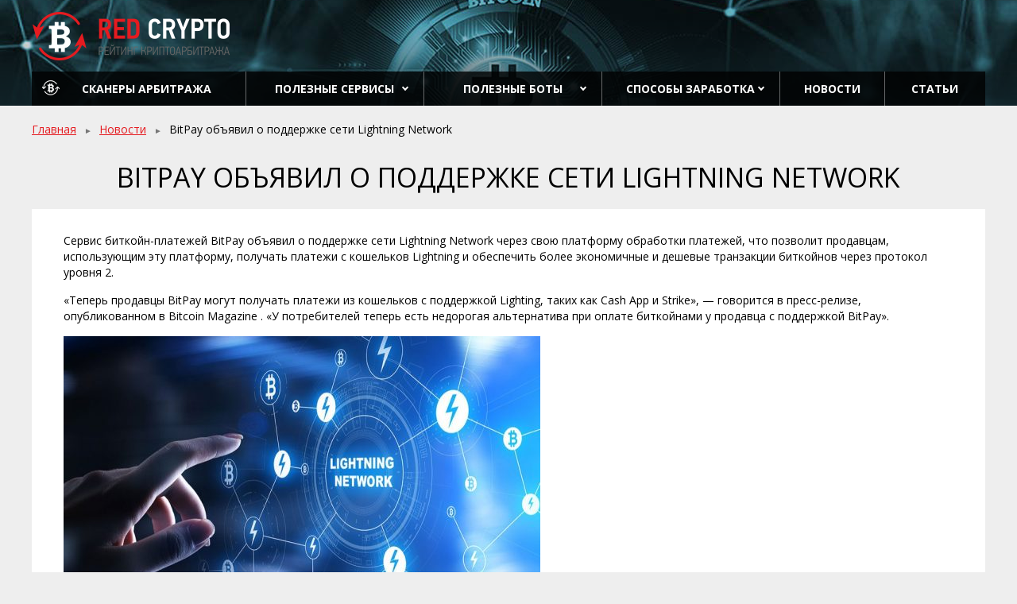

--- FILE ---
content_type: text/html; charset=UTF-8
request_url: https://redcrypto.ru/news/bitpay_poddergivaet_set_lightning_network
body_size: 4911
content:
<!DOCTYPE html>
<html lang="ru">
<head>
            <title>Сервис биткойн-платежей BitPay объявил о поддержке сети Lightning Network.</title>
<meta name="description" content="BitPay объявил о поддержке сети Lightning Network">
<meta name="keywords" content="BitPay">
        <meta charset="UTF-8">
    <meta name="viewport" content="width=device-width, initial-scale=1.0">

    <meta name="verify-admitad" content="c1235207f2" />
    <link href="https://fonts.googleapis.com/css?family=Open+Sans:300,400,700&amp;subset=cyrillic" rel="stylesheet">
    <link rel="stylesheet" href="/css/vendor.css?v=1.35">
    <link rel="stylesheet" href="/css/style.css?v=1.8">
    <script>
        window.Laravel =  {"csrfToken":"YZphVVoIQzkox8V4D8rDjW6iYPZlytJKVxN7Nu17"}    </script>

    <meta name="theme-color" content="#ffffff">
    <link rel="icon" href="/favicon.svg">
    <link rel="mask-icon" href="/favicon-icon.svg" color="#000000">
    <link rel="apple-touch-icon" href="/apple-touch-icon.png">
    <link rel="icon" href="/favicon.ico" type="image/x-icon">

    
</head>
<body >
<div class="wrap  container">
    <div class="header">
        <div class="header__top">
            <div class="row">
                <div class="col-sm-3">
                    <a href="https://redcrypto.ru/" class="header__logo"><img src="/img/logo.png" alt="Surebet Scanners Rating"></a>
                </div>
                <div class="col-sm-6">
                    
                    
                </div>
                <div class="col-sm-3  hidden-xs">
                    <div class="header__lang lang-switcher hidden">
                        <div class="lang-switcher__current"><i class="lang-switcher__ico  lang-switcher__ico_ru"></i> ru</div>
                        <ul class="lang-switcher__list">
                                                            <li data-lang="ru" class="lang-switcher__item  lang-switcher__item_current "><a href="https://redcrypto.ru/switch_language/ru?backurl=%2Fnews%2Fbitpay_poddergivaet_set_lightning_network"><i class="lang-switcher__ico lang-switcher__ico_ru"></i> ru</a></li>
                                                    </ul>
                    </div>
                </div>
            </div>
        </div>
        <div class="header__nav">
            <ul class="topnav">
                
                <li class="topnav__withstars">
                    <a href="https://redcrypto.ru/rating/1">Сканеры арбитража</a>
                </li>
                <li class="topnav__withsub">
                    <span>Полезные сервисы</span>
                    <ul class="topnav__drop">
                        <li><a href="https://redcrypto.ru/rating/6">Криптокошельки</a></li>
                        <li><a href="https://redcrypto.ru/rating/7">Криптообменники</a></li>
                    </ul>
                </li>
                <li class="topnav__withsub">
                    <span>Полезные боты</span>
                    <ul class="topnav__drop">
                        <li><a href="https://t.me/MassWalletsCheckerBot" target="_blank">Массовая проверка балансов кошельков</a></li>
                        <li><a href="https://t.me/privatekeysconverterbot" target="_blank">Конвертер адресов HEX&lt;-&gt;WIF</a></li>
                        <li><a href="https://t.me/forking_exchange_bot" target="_blank">Бот сканера спредов Arb365</a></li>
                        <li><a href="https://t.me/walletsgeneratorbot" target="_blank">Генератор криптокошельков</a></li>
                    </ul>
                </li>
                <li class="topnav__withsub">
                    <a href="https://redcrypto.ru/methods">Способы заработка</a>
                    <ul class="topnav__drop">
                                                    <li><a href="https://redcrypto.ru/methods/arbitrag_kriptovalyut">Арбитраж криптовалют</a></li>
                                                    <li><a href="https://redcrypto.ru/methods/torgovlya_na_kriptovalyutnoy_birge">Торговля на бирже</a></li>
                                                    <li><a href="https://redcrypto.ru/methods/mayning_na_videokartah">Майнинг на видеокартах</a></li>
                                                    <li><a href="https://redcrypto.ru/methods/mayning_na_ssd_i_hdd">Майнинг на SSD и HDD</a></li>
                                                    <li><a href="https://redcrypto.ru/methods/mayning_na_radio">Майнинг на радио</a></li>
                                                    <li><a href="https://redcrypto.ru/methods/steyking">Стейкинг</a></li>
                                                    <li><a href="https://redcrypto.ru/methods/mayning_na_">Майнинг на асиках</a></li>
                                                    <li><a href="https://redcrypto.ru/methods/mayning_na_protsessorah">Майнинг на процессорах</a></li>
                                                    <li><a href="https://redcrypto.ru/methods/mayning_na_mobilnih_telefonah">Майнинг на смартфоне</a></li>
                                                    <li><a href="https://redcrypto.ru/methods/onlayn_mayning">Онлайн майнинг</a></li>
                                                    <li><a href="https://redcrypto.ru/methods/oblachniy_mayning">Облачный майнинг</a></li>
                                                    <li><a href="https://redcrypto.ru/methods/igri">Криптовалютные игры</a></li>
                                                    <li><a href="https://redcrypto.ru/methods/mayning_na_bege">Майнинг на беге</a></li>
                                                    <li><a href="https://redcrypto.ru/methods/puzzlespazzli">Биткоин паззлы (BTC Puzzles)</a></li>
                                                    <li><a href="https://redcrypto.ru/methods/homyak_hamster">Хомяк (Hamster Combat)</a></li>
                                            </ul>
                </li>
                <li>
                    <a href="https://redcrypto.ru/analystic">Новости</a>
                </li>
                <li>
                    <a href="https://redcrypto.ru/articles">Статьи</a>
                </li>
                
            </ul>
        </div>
    </div><!-- /header -->

    <div class="main">
                <div class="breadcrumbs">
            <a href="https://redcrypto.ru/" class="breadcrumbs__item">Главная</a>
            <a href="https://redcrypto.ru/news" class="breadcrumbs__item">Новости</a>
        BitPay объявил о поддержке сети Lightning Network
</div>
    <h1 class="page-title">BitPay объявил о поддержке сети Lightning Network</h1>
    <div class="methods__content text">
        <p><font><font>Сервис биткойн-платежей BitPay объявил о поддержке сети Lightning Network через свою платформу обработки платежей, что позволит продавцам, использующим эту платформу, получать платежи с кошельков Lightning и обеспечить более экономичные и дешевые транзакции биткойнов через протокол уровня 2.</font></font></p>

<p><font><font>«Теперь продавцы BitPay могут получать платежи из кошельков с поддержкой Lighting, таких как Cash App и Strike», — говорится в пресс-релизе, опубликованном в Bitcoin Magazine . «У потребителей теперь есть недорогая альтернатива при оплате биткойнами у продавца с поддержкой BitPay».</font></font></p>

<p><font><font><img alt="" src="https://redcrypto.ru/user/images/news/news_2021/Lightning-Network-bitcoin-600x400.jpg" style="width: 600px; height: 400px;" /></font></font></p>

<p><font><font>С 2011 года BitPay выступает в качестве обработчика биткойн-платежей для продавцов и является одной из старейших компаний в сфере криптовалют. </font><font>Благодаря этой поддержке покупатели могут расплачиваться через Lighting у б</font></font>ольшого круга продавцов<font><font> , которые принимают платежи в биткойнах через BitPay.</font></font></p>

<p><font><font>«PacSun рада стать одним из первых партнеров BitPay, которые будут принимать платежи в биткойнах с использованием Lighting Network», — сказал Майкл Релих, со-генеральный директор бренда розничной одежды, согласно релизу. </font><font>«Сеть Bitcoin Lightning Network предоставляет нашим клиентам мгновенные платежи и исключительно низкие сетевые сборы, а также создает больше возможностей для всех владельцев биткойнов делать покупки в Интернете».</font></font></p>

<p><font>Сеть Lightning имеет значительный потенциал для распространения использования Биткойна для повседневных платежей, поскольку узлы Lightning управляют платежными каналами, которые устанавливают свой окончательный баланс в основной цепочке блоков Биткойн только тогда, когда они закрыты, уменьшая объем транзакций, которые должны быть подтверждены на базовом уровне — это относительно трудоемкий и дорогостоящий процесс. </font><font>Но Lightning Network не так широко используется, как, например, кредитные карты. </font><font>Добавление поддержки Lightning в BitPay может сильно изменить ситуацию.</font></p>

                    <div class="news__tags">
                            </div>
        
    </div><!--/text-->
    </div><!-- /main -->

    <div class="footer">
            <ul class="footer__nav">
                <li>
                    <a href="https://redcrypto.ru/rating">Сканеры арбитража</a>
                </li>
                <li class="">
                    <a href="https://redcrypto.ru/rating/6">Криптокошельки</a>
                </li>
                <li class="">
                    <a href="https://redcrypto.ru/rating/7">Криптообменники</a>
                </li>
                <li>
                    <a href="https://redcrypto.ru/methods">Способы заработка</a>
                </li>
                <li>
                    <a href="https://redcrypto.ru/analystic">Новости рынка</a>
                </li>
                <li>
                    <a href="https://redcrypto.ru/articles">Статьи</a>
                </li>
                
            </ul>
            <div class="row">
                <div class="col-sm-2">
                    <a href="" class="footer__logo"><img src="/img/logo_b.png" alt="Surebet Scanners Rating"></a>
                </div>
                <div class="col-sm-6 col-sm-offset-1">
                    <p class="footer__text">
                        &copy; 2013-2026 RedCrypto.ru
                        <br>По всем вопросам обращайтесь на почту: <a href="mailto:info@redcrypto.ru">info@redcrypto.ru</a>
                    </p>
                </div>
                <div class="col-sm-3  hidden-xs">
                    
                </div>
                <div class="col-sm-12 footer__text">
                    <p class="footer__small">
                        Отказ от ответственности. Вся информация на данной странице предназначена исключительно для использования в справочных целях. Никакая информация, предоставляемая через любую страницу сайта redcrypto.ru, не является советом или рекомендацией о том, что какая-либо инвестиционная или торговая стратегия подходит для любого конкретного человека. Вся информация, размещенная здесь основана на отраслевых тенденциях, обстоятельствах, связанных с клиентами, и других факторах, и они включают риски, переменные и неопределенности. Нет никаких гарантий, представленных или подразумеваемых в отношении точности конкретных прогнозов, оценок и аналитических материалов, содержащихся на данной странице. Все посетители этой страницы соглашаются с тем, что redcrypto.ru не несет ответственности за какие-либо ваши инвестиционные решения и их последствия.
                    </p>
                </div>

            </div>
        </div><!-- /footer -->

        <div class="mobilebar">
            <div class="mobilebar__menu"><button class="mobilebar__menu-btn  js-showmenu"><i class="mobilebar__menu-ico"></i></button></div>
            
        </div>

    </div><!--/wrap-->

    <!-- Yandex.Metrika counter -->
    <script type="text/javascript" >
        (function(m,e,t,r,i,k,a){m[i]=m[i]||function(){(m[i].a=m[i].a||[]).push(arguments)};
            m[i].l=1*new Date();k=e.createElement(t),a=e.getElementsByTagName(t)[0],k.async=1,k.src=r,a.parentNode.insertBefore(k,a)})
        (window, document, "script", "https://mc.yandex.ru/metrika/tag.js", "ym");

        ym(84265657, "init", {
            clickmap:true,
            trackLinks:true,
            accurateTrackBounce:true,
            webvisor:true
        });
    </script>
    <noscript><div><img src="https://mc.yandex.ru/watch/84265657" style="position:absolute; left:-9999px;" alt="" /></div></noscript>
    <!-- /Yandex.Metrika counter -->

    <script src="/js/vendor.js?v=1.7"></script>
    <script src="/js/common.js?v=1.8"></script>
</body>
</html>



--- FILE ---
content_type: application/javascript
request_url: https://redcrypto.ru/js/common.js?v=1.8
body_size: 4463
content:
if ( localStorage.getItem('vrating') && document.querySelector('.scanners') ) {
    document.querySelector('.scanners_short').classList.remove('scanners_short');
    document.querySelector('.rating-func__viewtype-item_active').classList.remove('rating-func__viewtype-item_active');
    document.querySelector('.rating-func__viewtype-item_full').classList.add('rating-func__viewtype-item_active');
}
$(function(){
    var _windowWidth = $(window).width();

    $('.js-select').select2({
        minimumResultsForSearch: -1,
        width: '100%',
        placeholder: '',
    });


    $('.js-showmenu').on('click', function(event) {
        event.preventDefault();
        $(this).toggleClass('active');
        $('.topnav').toggleClass('active');
    });


    if (_windowWidth < 768) {
        $('.js-mobile-slider').slick({
            arrows: false,
            dots: true,
        });

        $('.js-toggle-block').on('click', function(event) {
            event.preventDefault();
            var that = $(this);
            var block = that.closest('.sidebar__block');
            block.toggleClass('sidebar__block_active');

        });
    }

    $('.lang-switcher__current').on('click', function(event) {
        event.preventDefault();
        var that = $(this);
        var parent = that.closest('.lang-switcher');
        parent.toggleClass('lang-switcher_active');
    });

    $(document).on('mouseup', function (e) {
        var filterItem = $('.lang-switcher_active');
        if (filterItem.length && e.target !== filterItem && !filterItem.has(e.target).length) {
            filterItem.removeClass('lang-switcher_active');
        }
    });


    var reviewsSlider = $('.js-reviews-slider');
    if (reviewsSlider.length) {
        if (_windowWidth >= 768) {
            reviewsSlider.on('init', function(event) {
                var stHeight = reviewsSlider.find('.slick-track').height();
                reviewsSlider.find('.slick-slide').css('height', stHeight);
            });
        }

        reviewsSlider.slick({
            arrows: false,
            dots: true,
            slidesToShow: 2,
            responsive: [
                {
                  breakpoint: 768,
                  settings: {
                    slidesToShow: 1
                  }
                },
            ]
        });
    }


    $('.reviews-list__thumb').on('click', function(event) {
        event.preventDefault();
        var that = $(this);
        var url = that.data('href');

        $.post(url, {_token: window.Laravel.csrfToken}, function(data, textStatus, xhr) {
            if (data.success === 'ok') {
                that.html(parseFloat(that.html())+1);
            } else {
                console.error(data);
                console.error(textStatus);
            }
        });
    });



    $('.js-viewtype').on('click', '[data-vtype]', function(event) {
        event.preventDefault();
        var that = $(this);
        var selected = that.data('vtype');
        var active = $('.rating-func__viewtype-item_active');
        if (that !== active) {
            active.removeClass('rating-func__viewtype-item_active');
            that.addClass('rating-func__viewtype-item_active');
            if (selected == 'short') {
                $('.scanners').addClass('scanners_short');
                localStorage.removeItem('vrating');
            } else {
                $('.scanners').removeClass('scanners_short');
                localStorage.setItem('vrating', 'full');
            }
        }
    });




    $('.js-gotop').on('click', function(event) {
        $('html, body').animate({
            scrollTop: 0
        }, 300);
    });


    $('.js-rate').on('click', 'i', function(event) {
        event.preventDefault();
        var that = $(this);
        var block = that.closest('.js-rate');
        var input = block.find('.form__rate-input');
        block.removeClass('error');
        block.find('.active').removeClass('active');
        that.addClass('active');
        input.val(that.data('val'));
    });

    var _form = $('.js-form');
    _form.on('submit', function(event) {
        var form = $(this);
        var isValid = true;
        var reqField = form.find('[data-required]');

        reqField.each(function(index, el) {
            var that = $(this);
            var val = that.val().toString();
            var required = that.data('required');

            that.hasClass('error') ? that.removeClass('error') : '';

            switch(required) {
                case 'email':
                    if (!validator.isEmail(val)) {
                        that.addClass('error');
                        isValid = false;
                    }
                    break

                case 'checked':
                    if (!that.prop('checked')) {
                        that.addClass('error');
                        isValid = false;
                    }
                    break

                case 'password-1':
                    if (validator.isEmpty(val)) {
                        that.addClass('error');
                        isValid = false;
                    }
                    break

                case 'password-2':
                    var pswFields = form.find('[data-required^=password-]');
                    if (validator.isEmpty(val)) {
                        that.addClass('error');
                        isValid = false;
                    } else if ( !validator.isEmpty(val) && !validator.equals(pswFields[0].value, pswFields[1].value)) {
                        pswFields.addClass('error');
                        isValid = false;
                    }
                    break

                case 'rate':
                    if (validator.isEmpty(val)) {
                        that.closest('.form__rate').addClass('error');
                        isValid = false;
                    }
                    break

                default:
                    if (validator.isEmpty(val)) {
                        that.addClass('error');
                        isValid = false;
                    }
                    break
            }

            if (index == reqField.length - 1) {
                if (!isValid) {
                    event.preventDefault();
                } else if (form.data('type') != 'noajax') {
                    event.preventDefault();
                    send(form);
                }
            }
        });
    });
    _form.on('keyup', '.error', function(event) {
        $(this).removeClass('error');
    });
    _form.on('change', '[type=checkbox].error', function(event) {
        $(this).removeClass('error');
    });


    function send(form) {
        var formData = objectifyForm(form.serializeArray());

        if (!formData.hasOwnProperty('_token')) {
            formData._token = window.Laravel.csrfToken;
        }

        $.ajax(form.data('a'), {
           type: "POST",
           data: formData,
           statusCode: {
              200: function (response) {
                $.fancybox.open('<div class="modal  modal--confirm  text-center"><br>'+form.data('msg')+'<br><br><button class="btn" onclick="$.fancybox.close();">Ok</button></div>');
                form.find('input[type=email]').val('');
                form.find('input[type=text]').val('');
                form.find('textarea').val('');
              },
              422: function (response) {
                var data = JSON.parse(response.responseText);
                for(var key in data) {
                    if (data.hasOwnProperty(key)) {
                        form.find('input[name='+key+']').addClass('error');
                    }
                }
              }
           }
        });
    }


    function loadScanners() {

        var _filter = $('.js-filter');
        var container = $('.scanners');
        var disableReq = false;
        // var rangeSlider = document.getElementById('js-rangeslider');
        // var sliderNodes = [
        //     document.getElementById('js-rangeslider-from'),
        //     document.getElementById('js-rangeslider-to')
        // ];
        // var rangeSliderMin = parseInt( sliderNodes[0].dataset.val );
        // var rangeSliderMax = parseInt( sliderNodes[1].dataset.val );

        function request() {
            if (!disableReq) {
                var formData = objectifyForm(_filter.serializeArray());

                if (!formData.hasOwnProperty('_token')) {
                    formData._token = window.Laravel.csrfToken;
                }

                $.ajax({
                    url: '',
                    type: 'POST',
                    data: formData,
                    dataType: 'JSON',
                    success: function (data) {
                        container.empty();
                        if(data.length) {
                            for (var i = 0; i < data.length; i++) {
                                var item = $(scannerTpl(data[i], i+1)).hide()
                                container.append(item);
                                item.slideDown(700);
                            }
                        } else {
                            var error = $('<div class="scanners__error text-center" style="display:none"> --------------- </div>');
                            container.append(error);
                            error.slideDown(700);
                        }
                    }
                });
            }
        }

        _filter.on('change', 'select, input', function(event) {
            request('filter');
        });

        _filter.on('click', '.js-filter-reset', function(event) {
            event.preventDefault();
            disableReq = true;

            _filter.find('select > option').prop('selected', false).trigger('change');
            _filter.find('input[type=checkbox], input[type=radio]').prop('checked', false);

            // sliderNodes[0].value = rangeSliderMin;
            // sliderNodes[1].value = rangeSliderMax;
            //
            // rangeSlider.noUiSlider.set([rangeSliderMin, rangeSliderMax]);

            disableReq = false;
            request('filter');
        });


        // noUiSlider.create(rangeSlider, {
        //     start: [rangeSliderMin, rangeSliderMax],
        //     connect: true,
        //     step: 1,
        //     range: {
        //         'min': rangeSliderMin,
        //         'max': rangeSliderMax
        //     },
        // });
        //
        // rangeSlider.noUiSlider.on('slide', function ( values, handle, unencoded, isTap, positions ) {
        //     sliderNodes[handle].value = parseInt(values[handle]);
        // });
        //
        // rangeSlider.noUiSlider.on('set', function ( values, handle, unencoded, isTap, positions ) {
        //     if (!disableReq) {
        //         request('filter');
        //     }
        // });


        $('.js-loadmore').on('click', function(event) {
            event.preventDefault();
            request('more');
        });

        $('.js-sorting').on('change', function(){
            var that = $(this);
            $('.sorting-field').val(that.val());
            request('filter');
        });
    }

    if ($('.js-filter').length) {
        loadScanners();

        var translateDB;

        $.ajax({
            url: '/translate/scanner.json',
            dataType: 'JSON',
            success: function (data) {
                translateDB = data;
            }
        });
    }


    var translate = function(word) {
        return translateDB[word];
    }


    var stars = function(rating){
        var html = '';
        rating = rating <= 10 ? Math.round(rating) : 10;

        for (var i = 0; i < 10; i++) {
            var fullClass = 'stars__item_full';
            if (i >= rating) {
                fullClass = '';
            }
            html += '<i class="stars__item  '+fullClass+'"></i>';
        }
        return html;
    }

    var features = function(data) {
        var html = '';
        if (data.is_multi != "0") {
            html += '<div class="scanner-features__item"><i class="scanner-features__ico  scanner-features__ico_icon1"></i> '+translate('Мульти-платформенность')+'</div>';
        }
        if (data.is_proff != "0") {
            html += '<div class="scanner-features__item"><i class="scanner-features__ico  scanner-features__ico_icon3"></i> '+translate('Профессиональная торговля')+'</div>';
        }
        if (data.is_simple != "0") {
            html += '<div class="scanner-features__item"><i class="scanner-features__ico  scanner-features__ico_icon3"></i> '+translate('Простой вывод средств')+'</div>';
        }
        return html;
    }

    var scannerTpl = function(data, place) {
        var html = '<div class="scanners__item  clearfix">' +
                '    <div class="scanners__item-left">' +
                '        <div class="scanners__item-header">' +
                '            <div class="scanners__item-place">'+ place +'</div>' +
                '            <div class="scanners__item-logo">' +
                '                <a href="'+data.url+'"><img src="'+data.logo_full+'" alt="'+data.name+'"></a>' +
                '            </div>' +
                '        </div>' +
                '        <div class="scanners__item-detail-rating">' +
                '        <div class="scanners__item-name">' +
                '            <h2><a href="'+data.url+'">'+data.name+'</a></h2>' +
                '        </div>' +
                '            <div class="detail-rating">' +
                '                <div class="detail-rating__item">' +
                '                    <span class="detail-rating__item-name">'+translate('Надежность сервиса')+':</span>' +
                '                    <span class="detail-rating__item-val">' +
                '                        <span class="detail-rating__item-val-digit">'+data.quality+'</span>' +
                '                        <span class="detail-rating__item-val-line">' +
                '                            <span class="detail-rating__item-val-line-in" style="width: '+(data.quality * 10)+'%;"></span>' +
                '                        </span>' +
                '                    </span>' +
                '                </div>' +
                '                <div class="detail-rating__item">' +
                '                    <span class="detail-rating__item-name">'+translate('Уровень комиссий')+':</span>' +
                '                    <span class="detail-rating__item-val">' +
                '                        <span class="detail-rating__item-val-digit">'+data.speed+'</span>' +
                '                        <span class="detail-rating__item-val-line">' +
                '                            <span class="detail-rating__item-val-line-in" style="width: '+(data.speed * 10)+'%;"></span>' +
                '                        </span>' +
                '                    </span>' +
                '                </div>' +
                '                <div class="detail-rating__item">' +
                '                    <span class="detail-rating__item-name">'+translate('Поддержка клиентов')+':</span>' +
                '                    <span class="detail-rating__item-val">' +
                '                        <span class="detail-rating__item-val-digit">'+data.safe+'</span>' +
                '                        <span class="detail-rating__item-val-line">' +
                '                            <span class="detail-rating__item-val-line-in" style="width: '+(data.safe * 10)+'%;"></span>' +
                '                        </span>' +
                '                    </span>' +
                '                </div>' +
                '                <div class="detail-rating__item">' +
                '                    <span class="detail-rating__item-name">'+translate('Удобство работы')+':</span>' +
                '                    <span class="detail-rating__item-val">' +
                '                        <span class="detail-rating__item-val-digit">'+data.cost+'</span>' +
                '                        <span class="detail-rating__item-val-line">' +
                '                            <span class="detail-rating__item-val-line-in" style="width: '+(data.cost * 10)+'%;"></span>' +
                '                        </span>' +
                '                    </span>' +
                '                </div>' +
                '            </div>' +
                '        </div>' +
                '        <div class="scanners__item-rating">' +
                '            <span class="rating"><span class="rating__current">'+data.rating+'</span> <span class="rating__max">/10</span></span>' +
                '            <div class="stars  stars_small  scanners__stars_small">' + stars(data.rating) + '</div>' +
                '        </div>' +
                '        <div class="scanners__item-links">' +
                '            <div class="scanners__item-link-wr">' +
                '                <a class="scanners__item-www-link  btn btn_blue_wide" target="_blank" href="/scanner/link/'+data.id+'">'+translate('Перейти на сайт')+'</a>' +
                '            </div>' +
                '            <div class="scanners__item-link-wr">' +
                '                <a class="scanners__item-detail-link  btn btn_more" href="'+data.url+'">'+translate('Подробнее')+'</a>' +
                '            </div>' +
                '        </div>' +
                '    </div>' +
                '    <div class="scanners__item-right">' +
                '        <div class="scanners__item-descr">' +
                '            <h2>'+translate('Описание сканера')+' '+data.name+'</h2>' +
                '            <p>'+data.anounce+'</p>' +
                '        </div>' +
                '        <div class="scanners__item-features">' +
                '            <div class="scanners__item-features-header">' +
                '                '+translate('Особенности') +
                //'                <span class="scanners__item-features-scancount">'+translate('Порог входа')+' <b>'+data.scaning_quantity+'</b></span>' +
                '                <div class="scanners__item-features-list  scanner-features">' + features(data) + '</div>' +
                '            </div>' +
                '        </div>' +
                '    </div>' +
                '</div>';

        return html;
    }

    function objectifyForm(formArray) {
        var returnArray = {};
        for (var i = 0; i < formArray.length; i++){
            returnArray[formArray[i]['name']] = formArray[i]['value'];
        }
        return returnArray;
    }

    function goTo(selector) {
        $('html, body').animate({
            scrollTop: $(selector).offset().top
        }, 300);
    }
});
